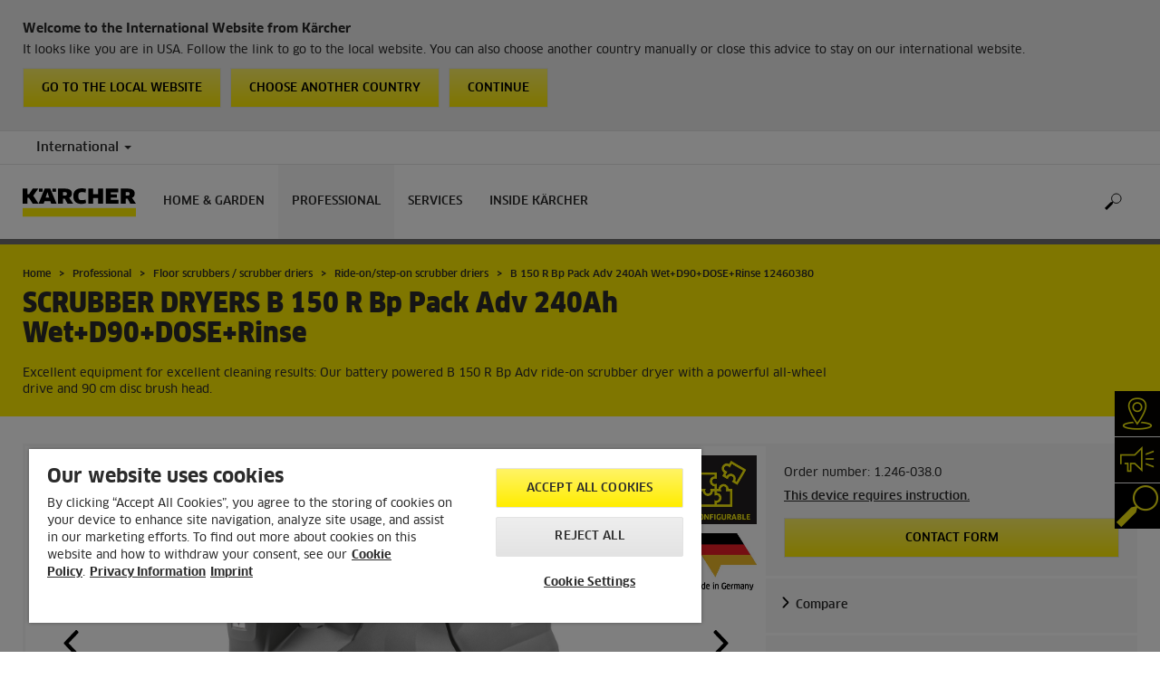

--- FILE ---
content_type: text/html; charset=UTF-8
request_url: https://www.kaercher.com/int/professional/floor-scrubbers-scrubber-driers/ride-on-step-on-scrubber-driers/b-150-r-bp-pack-adv-240ah-wet-d90-dose-rinse-12460380.html
body_size: 13898
content:
<!DOCTYPE html>
<html lang="en" prefix="og: https://ogp.me/ns#">
<head>
    <script type="text/javascript">
        window.isocode = 'en-INT';
        window.package = 'kaercher';
        window.cdn = 'https://s1.kaercher-media.com';
    </script>
    <meta charset="utf-8">
    <meta name="X-UA-Compatible" content="IE=edge">
    <meta name="viewport" content="width=device-width, initial-scale=1, maximum-scale=2.0">
    <meta name="theme-color" content="#ffffff">
    <link rel="icon" href="/favicon.ico">
            <link rel="preload" href="https://s1.kaercher-media.com/versions/_all/fonts/glyphicons-halflings-regular.woff2"
              as="font" type="font/woff2" crossorigin>
        <link rel="preload" href="https://s1.kaercher-media.com/versions/_all/fonts/ClanWebPro-News.woff" as="font"
              type="font/woff" crossorigin>
        <link rel="preload" href="https://s1.kaercher-media.com/versions/_all/fonts/ClanWebPro-Medium.woff" as="font"
              type="font/woff" crossorigin>
        <link rel="preload" href="https://s1.kaercher-media.com/versions/_all/fonts/ClanWebPro-Bold.woff" as="font"
              type="font/woff" crossorigin>
        <link rel="preload" href="https://s1.kaercher-media.com/versions/_all/fonts/ClanWebPro-NarrBlack.woff" as="font"
              type="font/woff" crossorigin>
    <link rel="stylesheet" type="text/css" href="https://s1.kaercher-media.com/versions/2025.6.0/static/vendor/bootstrap/css/bootstrap.min.css">
    <link rel="stylesheet" type="text/css" href="https://s1.kaercher-media.com/versions/2025.6.0/static/css/bundle_kaercher.css" media="screen">
    <script type="text/javascript">
        (function () {
            if (!Object.values || !Array.prototype.filter || !Array.prototype.find || !Array.prototype.findIndex || !Array.prototype.every || !Date.now || !Event.prototype.preventDefault || !Event.prototype.stopPropagation || !Element.prototype.addEventListener || !Object.keys || !Number.isNaN || !String.prototype.repeat || !('classList' in Element.prototype) || !window.atob || !window.btoa) {
                var tag = document.createElement('script');
                tag.src = (window.cdn ? window.cdn : '') + '/versions/2025.6.0/static/js/libs/kjs_polyfills.min.js';
                (document.head || document.getElementsByTagName('head')[0]).appendChild(tag);
            }
        })();
    </script>
    <script src="https://s1.kaercher-media.com/versions/2025.6.0/static/js/bundle.js" type="text/javascript"></script>
    <script type="text/javascript">
        kjsUtil('cms/setup').run((window.cdn ? window.cdn : '') + '/versions/2025.6.0/static/');
    </script>
        <link rel="apple-touch-icon" href="/apple-touch-icon.png">
    <link rel="apple-touch-icon" sizes="57x57" href="/apple-touch-icon-57x57.png">
    <link rel="apple-touch-icon" sizes="72x72" href="/apple-touch-icon-72x72.png">
    <link rel="apple-touch-icon" sizes="76x76" href="/apple-touch-icon-76x76.png">
    <link rel="apple-touch-icon" sizes="114x114" href="/apple-touch-icon-114x114.png">
    <link rel="apple-touch-icon" sizes="120x120" href="/apple-touch-icon-120x120.png">
    <link rel="apple-touch-icon" sizes="144x144" href="/apple-touch-icon-144x144.png">
    <link rel="apple-touch-icon" sizes="152x152" href="/apple-touch-icon-152x152.png">
            <meta property="og:title" content="Kärcher Scrubber dryers B 150 R Bp Pack Adv 240Ah Wet+D90+DOSE+Rinse" />
                <meta property="og:description" content="Excellent equipment for excellent cleaning results: Our battery powered B 150 R Bp Adv ride-on scrubber dryer with a powerful all-wheel drive and 90 cm disc brush head." />
                <meta property="og:url" content="https://www.kaercher.com/int/professional/floor-scrubbers-scrubber-driers/ride-on-step-on-scrubber-driers/b-150-r-bp-pack-adv-240ah-wet-d90-dose-rinse-12460380.html" />
                <meta property="og:image" content="https://s1.kaercher-media.com/mam/12460380/mainproduct/186088/d0.jpg" />
                <meta name="facebook-domain-verification" content="n9znhpbv3b8ic84sqgveha8lvaelfh" />
                <meta name="ahrefs-site-verification" content="f88b2915b706fda0da2c35ebd566f4204211321394bd03ba09c203674f3a91e5" />
                <meta name="p:domain_verify" content="c50a4127d7a1d67137164d2b33f4f676" />
                <title>B 150 R Bp Pack Adv 240Ah Wet+D90+DOSE+Rinse | Kärcher International</title>
                <link rel="canonical" href="https://www.kaercher.com/int/professional/floor-scrubbers-scrubber-driers/ride-on-step-on-scrubber-driers/b-150-r-bp-pack-adv-240ah-wet-d90-dose-rinse-12460380.html" />
                <meta name="language" content="en" />
                <meta name="copyright" content="Alfred Kärcher GmbH & Co. KG" />
                <meta name="description" content="Excellent equipment for excellent cleaning results: Our battery powered B 150 R Bp Adv ride-on scrubber dryer with a powerful all-wheel drive and 90 cm disc brush head." />
                <meta name="robots" content="index,follow" />
    <script type="text/javascript">kjsConf('libs.cms.bazaarvoice.scriptUrl', 'https://apps.bazaarvoice.com/deployments/kaercher/internationalwebsite/production/en_EU/bv.js');</script><script type="text/javascript" src="//assets.adobedtm.com/a13643f4feff/ea19455449cb/launch-3aba6c873b83.min.js"></script><script type="text/javascript">
    kjsConf('lib.analytics.pageType', 'Product');
    kjsConf('lib.analytics.currency', '');
    kjsUtil('cms/analytics').track('pageDisplayed', {"page":{"id":"677715","name":"INT:79||677715:B 150 R Bp Pack Adv 240Ah Wet+D90+DOSE+Rinse 12460380","alias":"pro10525780","type":"Product"},"breadcrumbs":"International (Live)||Professional||Floor scrubbers \/ scrubber driers||Ride-on\/step-on scrubber driers||B 150 R Bp Pack Adv 240Ah Wet+D90+DOSE+Rinse 12460380","channel":"Professional","issueDate":"1970-01-01T00:00:00+00:00","lastUpdateDate":"2026-01-16T08:24:37+00:00","language":"en-INT"});
</script></head>
<body>
    <div id="skip-links">
        <a tabindex="0" href="#main">
            Skip to content
        </a>
        <a tabindex="0" href="#main-nav">
            Skip to navigation
        </a>
    </div>
    <div data-kjs-app="countries/detection" class="fg-countries-detection">
    <script type="text/x-handlebars" data-kjs-template="main">
            <div class="container">
                <div class="row">
                    <div class="col-xs-12">
                        <h4>
                            Welcome to the International Website from K&auml;rcher
                        </h4>
                        {{#if export}}
                            It looks like you are in {{name}}. Follow the link to go to the dealer search. You can also
                    choose another country manually or close this advice to stay on our international website.
                        {{else}}
                            It looks like you are in {{name}}. Follow the link to go to the local website. You can also
                    choose another country manually or close this advice to stay on our international website.
                        {{/if}}
                        <div class="clearfix">
                            <a href="{{url}}" class="pull-left btn btn-yellow">
                                {{#if export}}
                                    Go to the dealer search
                                {{else}}
                                    Go to the local website
                                {{/if}}
                            </a>
                            <button class="pull-left btn btn-yellow hidden-xs hidden-sm" data-kjs-click="openCountrySwitcher">
                                Choose another country
                            </button>
                            <button class="pull-left btn btn-yellow" data-kjs-click="close">
                                Continue
                            </button>
                        </div>
                    </div>
                </div>
            </div>
    </script>
    <div data-kjs-view="main"></div>
</div>
<script type="application/ld+json">
    {"@context":"http:\/\/schema.org","@type":"WebSite","name":"K\u00e4rcher","url":"https:\/\/www.kaercher.com\/int\/","potentialAction":{"@type":"SearchAction","target":"https:\/\/www.kaercher.com\/int\/search-result.html?query={search_term_string}","query-input":"required name=search_term_string"}}
</script>
<script type="text/javascript">
    kjsUtil('translation').set({"search":{"showAll":"Show all search results","productSuggestions":"Product suggestions","categoriesHG":"Categories (Home &amp; Garden)","categoriesPro":"Categories (Professional)","searchSuggestions":"Search suggestions","informationAndKnowledge":"Information &amp; knowledge","noResult":{"headline":"We did not find a suitable result for the search term {{:query}}.","hint":"<p>Please check your input for spelling mistakes or try a different search term.<\/p>"}},"product":{"addedValue":"+ free product"}});
</script>
<header class="fg-navigation" >
    <div class="visible-print container">
        <img
            src="https://s1.kaercher-media.com/versions/2025.6.0/static/img/kaercher_logo.svg"
            alt="Kärcher Logo">
    </div>
    <div class="navbar visible-sm visible-xs" id="nav-mobile" data-kjs-app="navigation/mobile">
        <input type="hidden" data-kjs-setting="rootline" value="[388581]">
        <input type="hidden" data-kjs-setting="isBrand" data-kjs-datatype="bool" value="0">
        <script type="application/json" data-kjs-setting="languageSwitcher">
        </script>
        <div class="fc-menu row fc-pro">
    <div class="col-xs-4 col-md-7">
        <div class="fc-logo">
            <a href="/int/"><img class="img-responsive"
              src="https://s1.kaercher-media.com/versions/2025.6.0/static/img/kaercher_logo.svg"
              alt="Kärcher Logo">
            </a>
        </div>
    </div>
    <div class="fc-mobilenav-controls col-xs-offset-1 col-xs-7 col-md-5">
        <div class="col-xs-2 pull-right ml-1">
            <div class="fc-mobilenav-toggle">
                <a href="javascript:void(0);" data-kjs-click="toggleBeforeRendered" class="action--open hc-nav-trigger">
                    <span class="icon-bar icon-bar-top"></span>
                    <span class="icon-bar icon-bar-middle"></span>
                    <span class="icon-bar icon-bar-bottom"></span>
                </a>
            </div>
        </div>
                                            <div class="col-xs-2 pull-right">
                <div class="fc-search">
    <a href="javascript:void(0);" class="pull-right" data-kjs-click="toggleSearch">
    </a>
    <form method="get" class="fc-form-search" action="/int/search-result.html">
        <div class="form-group fg-search-input" data-kjs-app="search/input">
            <input type="hidden" data-kjs-setting="parentNamespace" data-kjs-value="navigation/mobile">
            <span class="fc-close" data-kjs-click="navigation/mobile|toggleSearch"></span>
            <input type="text" class="form-control"
                   data-kjs-field="query"
                   aria-label="Enter search term"
                   placeholder="Search"
                   data-kjs-focus="focus"
                   data-kjs-change="changed"
                   autocomplete="off"
                   name="query" />
            <input type="submit" class="fc-submit" value="" aria-label="Execute search"/>
        </div>
    </form>
</div>            </div>
            </div>
</div>
<div class="hidden">
    <div id="mobile-main-menu" class="menu" data-kjs-view="mobile"></div>
</div>
            </div>
    <nav role="navigation" class="navbar visible-md visible-lg" id="nav-desktop" data-kjs-app="navigation/desktop">
        <input type="hidden" data-kjs-setting="rootline" value="[388581]">
        <div id="top-bar">
    <div class="container dropdown">
        <section id="language" class="navbar-left">
            <ul>
<li class="pull-left fc-country-switcher" data-kjs-app="countries/switcher">
    <input type="hidden" data-kjs-setting="parentNamespace" data-kjs-value="navigation/desktop">
    <a data-kjs-click="showList" href="javascript:void(0);"
       aria-haspopup="true" aria-expanded="false"
       aria-label="Country selection. Your current country: International"
       class="dropdown-toggle dropdown-toggle-mobile">
        International
        <span class="caret"></span>
    </a>
    <div class="dropdown-menu" data-kjs-view="list"></div>
</li>                
            </ul>
        </section>
    </div>
</div>        <div id="main-nav" class="fc-pro">
    <div class="container dropdown">
        <div class="fc-table-wrap">
            <ul>
                <li class="fc-logo"><a href="/int/"
                                       aria-label="Back to the home page"><img
                                src="https://s1.kaercher-media.com/versions/2025.6.0/static/img/kaercher_logo.svg"
                                alt="Kärcher Logo"></a></li>
                <li class="fc-navigation-items" data-kjs-view="desktop">
                    <ul>
                                                    <li>
                                                                    <a href="/int/home-garden.html"
                                       data-kjs-click="toggleBeforeRendered(i:128046)"
                                       aria-haspopup="true" aria-expanded="false"
                                       aria-controls="main-nav_item1" class="fc-main-nav-item ">Home &amp; Garden</a>
                                    <div class="dropdown-menu" style="display:none;">
                                        <div class="dropdown-content" id="main-nav_item1">
                                                                                                                                                                                                                    <a href="/int/home-garden/know-how.html" >
        Kärcher Know How
            </a>
                                                                                                                                                                                                                            When Hygiene Matters Most
                                                                                                                                                                                                                    <ul>
    <li>
        <a href="/int/support.html" >Kärcher Services</a>
    </li>
    <li>
        <ul>
                            <li>
                    <a href="/int/support/dealer-search.html" >Dealer Search</a>
                </li>
                            <li>
                    <a href="/int/support/service/faqs.html" ><span class="fix-spelling">FAQs</span></a>
                </li>
                            <li>
                    <a href="/int/support/service/downloads/safety-data-sheets.html" >Safety data sheets</a>
                </li>
                    </ul>
    </li>
</ul>                                                                                                                                                                                                                            <a href="/int/home-garden-app.html" >
        Home &amp; Garden App
            </a>
                                                                                                                                                                                                                                                <ul>
                                                                                                            <li>
                                                            <a href="/int/home-garden/pressure-washers.html" >Pressure washers</a>
                                                        </li>
                                                                                                            <li>
                                                            <a href="/int/home-garden/wet-and-dry-vacuum-cleaners.html" >Wet and dry vacuum cleaners</a>
                                                        </li>
                                                                                                            <li>
                                                            <a href="/int/home-garden/patio-cleaner.html" >Patio Cleaner</a>
                                                        </li>
                                                                                                            <li>
                                                            <a href="/int/home-garden/mobile-cleaning.html" >Mobile cleaning</a>
                                                        </li>
                                                                                                            <li>
                                                            <a href="/int/home-garden/pressure-washers-with-combustion-engine.html" >Pressure washers with combustion engine</a>
                                                        </li>
                                                                                                            <li>
                                                            <a href="/int/home-garden/pumps.html" >Pumps</a>
                                                        </li>
                                                                                                            <li>
                                                            <a href="/int/home-garden/watering-systems.html" >Watering systems</a>
                                                        </li>
                                                                                                            <li>
                                                            <a href="/int/home-garden/push-sweepers.html" >Push Sweepers</a>
                                                        </li>
                                                                                                            <li>
                                                            <a href="/int/home-garden/vacuum-cleaners.html" >Vacuum cleaners</a>
                                                        </li>
                                                                                                            <li>
                                                            <a href="/int/home-garden/ash-and-dry-vacuum-cleaners.html" >Ash and dry vacuum cleaners</a>
                                                        </li>
                                                                                                            <li>
                                                            <a href="/int/home-garden/spray-extraction-cleaners.html" >Spray extraction cleaners</a>
                                                        </li>
                                                                                                            <li>
                                                            <a href="/int/home-garden/robot-vacuums-and-mops.html" >Robot vacuums and mops</a>
                                                        </li>
                                                                                                            <li>
                                                            <a href="/int/home-garden/window-cleaning-robot.html" >Window cleaning robot</a>
                                                        </li>
                                                                                                            <li>
                                                            <a href="/int/home-garden/cordless-electric-brooms.html" >Cordless electric brooms</a>
                                                        </li>
                                                                                                            <li>
                                                            <a href="/int/home-garden/steam-cleaners.html" >Steam cleaners</a>
                                                        </li>
                                                                                                            <li>
                                                            <a href="/int/home-garden/steam-vacuum-cleaner.html" >Steam vacuum cleaner</a>
                                                        </li>
                                                                                                            <li>
                                                            <a href="/int/home-garden/cordless-window-vacs.html" >Cordless window vacs</a>
                                                        </li>
                                                                                                            <li>
                                                            <a href="/int/home-garden/floor-cleaner.html" >Floor Cleaner</a>
                                                        </li>
                                                                                                            <li>
                                                            <a href="/int/home-garden/vacuum-mop.html" >Vacuum mop</a>
                                                        </li>
                                                                                                            <li>
                                                            <a href="/int/home-garden/electric-wiping-mop.html" >Electric wiping mop</a>
                                                        </li>
                                                                                                            <li>
                                                            <a href="/int/home-garden/garden-tools.html" >Garden Tools</a>
                                                        </li>
                                                                                                            <li>
                                                            <a href="/int/home-garden/robotic-lawn-mowers.html" >Robotic lawn mowers</a>
                                                        </li>
                                                                                                            <li>
                                                            <a href="/int/home-garden/electric-ice-scraper.html" >Electric Ice Scraper</a>
                                                        </li>
                                                                                                            <li>
                                                            <a href="/int/home-garden/air-treatment.html" >Air treatment</a>
                                                        </li>
                                                                                                            <li>
                                                            <a href="/int/home-garden/water-filters.html" >Water filters</a>
                                                        </li>
                                                                                                            <li>
                                                            <a href="/int/accessory.html" >Accessories</a>
                                                        </li>
                                                                                                            <li>
                                                            <a href="/int/home-garden/cleaning-and-care-agents.html" >Detergents</a>
                                                        </li>
                                                                                                            <li>
                                                            <a href="/int/battery-power-hg.html" >Battery Power</a>
                                                        </li>
                                                                                                    </ul>
                                                                                                                                                                            </div>
                                    </div>
                                                            </li>
                                                    <li>
                                                                    <a href="/int/professional.html"
                                       data-kjs-click="toggleBeforeRendered(i:128047)"
                                       aria-haspopup="true" aria-expanded="false"
                                       aria-controls="main-nav_item2" class="fc-main-nav-item fc-active">Professional</a>
                                    <div class="dropdown-menu" style="display:none;">
                                        <div class="dropdown-content" id="main-nav_item2">
                                                                                                                                                                                                                    <a href="/int/professional/know-how.html" >
        Kärcher Know How
            </a>
                                                                                                                                                                                                                                <a href="/int/inside-kaercher/know-how-for-professionals/work-more-economically-with-battery-powered-vacuum-cleaners.html" >
        Work more economically with battery-powered vacuum cleaners
            </a>
                                                                                                                                                                                                                                <a href="/int/disinfectant-and-hygiene-solutions.html" >
        Disinfectant and hygiene solutions
            </a>
                                                                                                                                                                                                                                <a href="/int/product-finder-overview.html" >
        Product Finder
            </a>
                                                                                                                                                                                                                                                <ul>
                                                                                                            <li>
                                                            <a href="/int/professional/high-pressure-cleaners.html" >High-pressure cleaners</a>
                                                        </li>
                                                                                                            <li>
                                                            <a href="/int/professional/outdoor-power-equipment.html" >Outdoor Power Equipment</a>
                                                        </li>
                                                                                                            <li>
                                                            <a href="/int/professional/vacuums.html" >Vacuums</a>
                                                        </li>
                                                                                                            <li>
                                                            <a href="/int/professional/wet-and-dry-vacuum-cleaners.html" >Wet and dry vacuum cleaners</a>
                                                        </li>
                                                                                                            <li>
                                                            <a href="/int/professional/window-and-surface-vacuum-cleaner.html" >Window and surface vacuum cleaner</a>
                                                        </li>
                                                                                                            <li>
                                                            <a href="/int/professional/cleaning-robots.html" >Cleaning robots</a>
                                                        </li>
                                                                                                            <li>
                                                            <a href="/int/professional/floor-scrubbers-scrubber-driers.html" >Floor scrubbers / scrubber driers</a>
                                                        </li>
                                                                                                            <li>
                                                            <a href="/int/professional/carpet-cleaner.html" >Carpet cleaner</a>
                                                        </li>
                                                                                                            <li>
                                                            <a href="/int/professional/manual-cleaning-equipment.html" >Manual Cleaning Equipment</a>
                                                        </li>
                                                                                                            <li>
                                                            <a href="/int/professional/sweepers-and-vacuum-sweepers.html" >Sweepers and vacuum sweepers</a>
                                                        </li>
                                                                                                            <li>
                                                            <a href="/int/professional/industrial-vacuum-cleaners.html" >Industrial vacuum cleaners</a>
                                                        </li>
                                                                                                            <li>
                                                            <a href="/int/professional/municipal-equipment.html" >Municipal Equipment</a>
                                                        </li>
                                                                                                            <li>
                                                            <a href="/int/professional/vehicle-wash-systems.html" >Vehicle Wash Systems</a>
                                                        </li>
                                                                                                            <li>
                                                            <a href="/int/professional/water-reclamation.html" >Water reclamation</a>
                                                        </li>
                                                                                                            <li>
                                                            <a href="/int/professional/steam-cleaners-steam-vacuum-cleaners.html" >Steam cleaners &amp; steam vacuum cleaners</a>
                                                        </li>
                                                                                                            <li>
                                                            <a href="/int/professional/dry-ice-cleaning.html" >Dry ice cleaning</a>
                                                        </li>
                                                                                                            <li>
                                                            <a href="/int/professional/drinking-water-treatment.html" >Drinking water treatment</a>
                                                        </li>
                                                                                                            <li>
                                                            <a href="/int/professional/water-dispenser.html" >Water dispenser</a>
                                                        </li>
                                                                                                            <li>
                                                            <a href="/int/professional/work-protection.html" >Work protection</a>
                                                        </li>
                                                                                                            <li>
                                                            <a href="/int/professional/generators-and-waste-water-pump.html" >Generators and waste water pump</a>
                                                        </li>
                                                                                                            <li>
                                                            <a href="/int/professional/air-purifier.html" >Air Purifier</a>
                                                        </li>
                                                                                                            <li>
                                                            <a href="/int/professional/connected-cleaning.html" >Connected Cleaning</a>
                                                        </li>
                                                                                                            <li>
                                                            <a href="/int/accessory.html" >Accessories</a>
                                                        </li>
                                                                                                            <li>
                                                            <a href="/int/professional/cleaning-and-care-products.html" >Cleaning agents</a>
                                                        </li>
                                                                                                            <li>
                                                            <a href="/int/battery-power.html" >Battery Power+</a>
                                                        </li>
                                                                                                            <li>
                                                            <a href="/int/product-finder-overview.html" >Product Finder</a>
                                                        </li>
                                                                                                    </ul>
                                                                                                                                                                            </div>
                                    </div>
                                                            </li>
                                                    <li>
                                                                    <a href="/int/support.html"
                                       data-kjs-click="toggleBeforeRendered(i:128048)"
                                       aria-haspopup="true" aria-expanded="false"
                                       aria-controls="main-nav_item3" class="fc-main-nav-item ">Services</a>
                                    <div class="dropdown-menu" style="display:none;">
                                        <div class="dropdown-content" id="main-nav_item3">
                                                                                                                                                                                                        <ul>
    <li>
        <a href="/int/support/dealer-search.html" >Dealer and Service Search</a>
    </li>
    <li>
        <ul>
                    </ul>
    </li>
</ul>                                                                                                                                                                                                                <ul>
    <li>
        <a href="/int/welcome.html" >Register your product</a>
    </li>
    <li>
        <ul>
                    </ul>
    </li>
</ul>                                                                                                                                                                                                                <ul>
    <li>
        <a href="/int/support/service.html" >Service</a>
    </li>
    <li>
        <ul>
                            <li>
                    <a href="/int/support/service/spare-parts.html" >Spare parts</a>
                </li>
                            <li>
                    <a href="/int/support/service/rental-equipment-and-machinery-hire.html" >Rental</a>
                </li>
                            <li>
                    <a href="/int/kaercher-financial-solutions.html" >Kärcher Financial Solutions</a>
                </li>
                            <li>
                    <a href="/int/support/service/faqs.html" ><span class="fix-spelling">FAQs</span></a>
                </li>
                            <li>
                    <a href="/int/support/service/downloads.html" >Download</a>
                </li>
                            <li>
                    <a href="/int/support/service/downloads/operating-manuals.html" >Operating manuals</a>
                </li>
                            <li>
                    <a href="/int/support/service/downloads/safety-data-sheets.html" >Safety data sheets</a>
                </li>
                            <li>
                    <a href="/int/support/service/downloads/data-sheets-for-content-materials.html" >Data sheets for content materials</a>
                </li>
                            <li>
                    <a href="/int/support/service/contact.html" >Contact</a>
                </li>
                    </ul>
    </li>
</ul>                                                                                                                                                                                                                                                                                                                            </div>
                                    </div>
                                                            </li>
                                                    <li>
                                                                    <a href="/int/inside-kaercher.html"
                                       data-kjs-click="toggleBeforeRendered(i:128049)"
                                       aria-haspopup="true" aria-expanded="false"
                                       aria-controls="main-nav_item4" class="fc-main-nav-item ">Inside Kärcher</a>
                                    <div class="dropdown-menu" style="display:none;">
                                        <div class="dropdown-content" id="main-nav_item4">
                                                                                                                                                                                                        <ul>
    <li>
        <a href="/int/inside-kaercher/company.html" >Company</a>
    </li>
    <li>
        <ul>
                            <li>
                    <a href="/int/inside-kaercher/company/go-further-the-products-that-go-a-step-further.html" >Go!Further: The products that go a step further</a>
                </li>
                            <li>
                    <a href="/int/inside-kaercher/company/about-kaercher.html" >About Kärcher</a>
                </li>
                            <li>
                    <a href="/int/inside-kaercher/company/factory-tours.html" >Factory Tours</a>
                </li>
                            <li>
                    <a href="/int/inside-kaercher/company/supplier-area.html" >Supplier Area</a>
                </li>
                            <li>
                    <a href="/int/inside-kaercher/company/innovation.html" >Innovation</a>
                </li>
                            <li>
                    <a href="/int/inside-kaercher/company/sponsoring.html" >Sponsoring</a>
                </li>
                            <li>
                    <a href="/int/inside-kaercher/company/media-information.html" >Media information</a>
                </li>
                            <li>
                    <a href="/int/inside-kaercher/company/media-information/company.html" >Company</a>
                </li>
                            <li>
                    <a href="/int/inside-kaercher/company/media-information/home-garden.html" >Home &amp; Garden</a>
                </li>
                            <li>
                    <a href="/int/inside-kaercher/company/media-information/professional.html" >Professional</a>
                </li>
                            <li>
                    <a href="/int/inside-kaercher/company/media-information/press-contacts.html" >Press contact</a>
                </li>
                            <li>
                    <a href="/int/inside-kaercher/virtual-brand-space.html" >Virtual Brand Space</a>
                </li>
                            <li>
                    <a href="/int/inside-kaercher/company/compliance-and-integrity.html" >Compliance &amp; Integrity</a>
                </li>
                    </ul>
    </li>
</ul>                                                                                                                                                                                                                <ul>
    <li>
        <a href="/int/inside-kaercher/careers.html" >Careers</a>
    </li>
    <li>
        <ul>
                            <li>
                    <a href="https://careers.kaercher.com/?locale=en_US" target="_blank">WOW Jobs</a>
                </li>
                            <li>
                    <a href="/int/inside-kaercher/careers/culture-and-insights.html" >Culture and insights</a>
                </li>
                            <li>
                    <a href="/int/inside-kaercher/careers/why-kaercher.html" >Why Kärcher?</a>
                </li>
                    </ul>
    </li>
</ul>                                                                                                                                                                                                                <ul>
    <li>
        <a href="/int/inside-kaercher/sustainability.html" >Sustainability</a>
    </li>
    <li>
        <ul>
                            <li>
                    <a href="/int/inside-kaercher/sustainability.html" >Sustainability at Kärcher</a>
                </li>
                            <li>
                    <a href="/int/inside-kaercher/sustainability/sustainability-goals-2030.html" >Goals 2030</a>
                </li>
                            <li>
                    <a href="/int/inside-kaercher/sustainability/sustainability-in-numbers.html" >Facts and Figures</a>
                </li>
                            <li>
                    <a href="/int/inside-kaercher/sustainability/sustainable-from-the-outset.html" >History</a>
                </li>
                            <li>
                    <a href="/int/inside-kaercher/sustainability/culture-nature-and-society.html" >Culture, Nature &amp; Society</a>
                </li>
                            <li>
                    <a href="/int/inside-kaercher/company/sponsoring/cultural-sponsorship.html" >Cultural Sponsorship</a>
                </li>
                            <li>
                    <a href="/int/inside-kaercher/sustainability/supply-chain-and-products.html" >Supply Chain and Products</a>
                </li>
                            <li>
                    <a href="/int/inside-kaercher/sustainability/employees.html" >Employees</a>
                </li>
                    </ul>
    </li>
</ul>                                                                                                                                                                                                                <ul>
    <li>
        <a href="/int/inside-kaercher/kaercher-newsroom.html" >Kärcher Newsroom</a>
    </li>
    <li>
        <ul>
                    </ul>
    </li>
</ul>                                                                                                                                                                                                                                                                                                                            </div>
                                    </div>
                                                            </li>
                                            </ul>
                </li>
<li class="fc-nav-icon fc-user-dropdown fc-search-container fc-nav-icons-1 " role="search">
    <a href="javascript:void(0);" class="fc-icon-nav pl-0" data-kjs-click="toggleSearch"
       style="position: relative; display: inherit;" aria-haspopup="true" aria-expanded="false"  title="Search">
        <span class="fc-icon fc-icon-search"></span>
    </a>
    <form class="fc-form-search" method="get" action="/int/search-result.html">
        <div class="form-group fg-search-input" data-kjs-app="search/input">
            <input type="hidden" data-kjs-setting="parentNamespace" data-kjs-value="navigation/desktop">
                            <input type="hidden" data-kjs-setting="productcategoryInTitle" data-kjs-value="1" data-kjs-datatype="bool">
                        <input type="text" class="form-control"
                   data-kjs-field="query"
                   aria-label="Enter search term"
                   placeholder="Search"
                   data-kjs-change="changed"
                   autocomplete="off"
                   name="query" />
            <input type="submit" class="fc-submit" value="" aria-label="Execute search"/>
        </div>
    </form>
</li>                
                            </ul>
        </div>
    </div>
</div>    </nav>
</header><div id="main" role="main">
    <main>
<div class="fg-infopopup" data-kjs-app="infopopup">
    <input type="hidden" data-kjs-setting="pageId" value="677715"
           data-kjs-datatype="int">
    <div data-kjs-view="main"></div>
</div><script type="text/javascript">
    kjsUtil('cms/analytics').track('productDetailPageDisplayed', {"product":{"partnumber":"12460380","name":"B 150 R Bp Pack Adv 240Ah Wet+D90+DOSE+Rinse","ean":"4054278768120","upc":"","type":"Scrubber dryers","price":null,"oldPrice":null},"analytics":{"primaryCategory":"Scrubber dryers","subCategory1":"Products","subCategory2":"Professional","subCategory3":"Floor scrubbers \/ scrubber driers","subCategory4":"Ride-on\/step-on scrubber driers","subCategory5":null,"subCategory6":null,"subCategory7":null,"subCategory8":null,"productType":"Pro"}});
</script><script type="application/ld+json" id="structureddata_product_12460380">
   {"@context":"http://schema.org","@type":"Product","@id":"https://www.kaercher.com/int/professional/floor-scrubbers-scrubber-driers/ride-on-step-on-scrubber-driers/b-150-r-bp-pack-adv-240ah-wet-d90-dose-rinse-12460380.html","name":"B 150 R Bp Pack Adv 240Ah Wet+D90+DOSE+Rinse","brand":{"@type":"Brand","name":"Kärcher"},"description":"Excellent equipment for excellent cleaning results: Our battery powered B 150 R Bp Adv ride-on scrubber dryer with a powerful all-wheel drive and 90 cm disc brush head.","sku":"1.246-038.0","mpn":"1.246-038.0","url":"https://www.kaercher.com/int/professional/floor-scrubbers-scrubber-driers/ride-on-step-on-scrubber-driers/b-150-r-bp-pack-adv-240ah-wet-d90-dose-rinse-12460380.html","image":["https://s1.kaercher-media.com/mam/12460380/mainproduct/186088/d0.jpg"]}
</script><script type="text/javascript">
    kjsUtil('translation').set({"product":{"addToCompare":"Compare","pastProduct":"Not part of our current product range)"},"dynamicproducts":{"kaercher":"K\u00e4rcher","asterisksSymbol":null,"asterisksSymbolRetailPrice":null,"addToCompare":"Compare","addToCart":"Add to basket","seeDetails":"View details","showMore":"More Products","pleaseSelect":"Please select...","addedValue":"+ free product","pastProduct":"Not part of our current product range)","empty":"No matches for your search could be found.","lowestPrice":{"info":"Lowest price in the last 30 days","recommendedRetailPrice":"recommended retail price: {{:productPrice}}"},"sort":{"compareProduct":"Compare products","compareProductLink":"\/int\/product-comparison.html","sortBy":"Sort by","name":{"asc":"Sort by name ascending","desc":"Sort by name descending"},"price":{"asc":"Sort by price ascending","desc":"Sort by price descending"}},"offer":{"product":"Product","products":"Products","offer":"Offer","priceFor":"for","priceFrom":"of","priceTo":"to","offers":"offers"},"filter":{"filter":"Filter","resetFilters":"Reset filter","category":"Category","price":"Price","online":"Available online","close":"Close","confirm":"Confirm"},"accessibility":{"oldPrice":"Old product price","currentPrice":"Current product price","saving":"Saving","filterByProductgroup":"Filter by productgroup"}},"wishlist":{"addToWishlist":"Add to wishlist","removeFromWishlist":"Remove from wishlist"}});
</script>
<div class="fg-products-details-page" data-kjs-app="products/details/page">
    <input type="hidden" data-kjs-setting="rating.enabled" value="0"
           data-kjs-datatype="bool">
    <input type="hidden" data-kjs-setting="rating.disableCreatingReviews" value=""
           data-kjs-datatype="bool">
    <script type="application/json" data-kjs-setting="product">
        {"partnumber":"12460380","name":"B 150 R Bp Pack Adv 240Ah Wet+D90+DOSE+Rinse"}
    </script>
            <section id="ribbon">
    <div class="container">
        <div class="row">
            <div class="col-sm-12 col-lg-9">
    <div class="hidden-print" id="breadcrumbs">
           <ul vocab="http://schema.org/" typeof="BreadcrumbList">
                    <li property="itemListElement" typeof="ListItem">
                <a href="/int/" title="Home" property="item"
                   typeof="WebPage" aria-hidden="true">
                    <span property="name">Home</span>
                </a>
                <meta property="position" content="1">
            </li>
                    <li property="itemListElement" typeof="ListItem">
                <a href="/int/professional.html" title="Professional" property="item"
                   typeof="WebPage" aria-hidden="true">
                    <span property="name">Professional</span>
                </a>
                <meta property="position" content="2">
            </li>
                    <li property="itemListElement" typeof="ListItem">
                <a href="/int/professional/floor-scrubbers-scrubber-driers.html" title="Floor scrubbers / scrubber driers" property="item"
                   typeof="WebPage" aria-hidden="true">
                    <span property="name">Floor scrubbers / scrubber driers</span>
                </a>
                <meta property="position" content="3">
            </li>
                    <li property="itemListElement" typeof="ListItem">
                <a href="/int/professional/floor-scrubbers-scrubber-driers/ride-on-step-on-scrubber-driers.html" title="Ride-on/step-on scrubber driers" property="item"
                   typeof="WebPage" aria-hidden="true">
                    <span property="name">Ride-on/step-on scrubber driers</span>
                </a>
                <meta property="position" content="4">
            </li>
                    <li property="itemListElement" typeof="ListItem">
                <a href="/int/professional/floor-scrubbers-scrubber-driers/ride-on-step-on-scrubber-driers/b-150-r-bp-pack-adv-240ah-wet-d90-dose-rinse-12460380.html" title="B 150 R Bp Pack Adv 240Ah Wet+D90+DOSE+Rinse 12460380" property="item"
                   typeof="WebPage" aria-hidden="true">
                    <span property="name">B 150 R Bp Pack Adv 240Ah Wet+D90+DOSE+Rinse 12460380</span>
                </a>
                <meta property="position" content="5">
            </li>
            </ul>
    </div>
                <h1>
                    Scrubber dryers                                            <span class="fix-spelling">B 150 R Bp Pack Adv 240Ah Wet+D90+DOSE+Rinse</span>
                                    </h1>
                                    <p>Excellent equipment for excellent cleaning results: Our battery powered B 150 R Bp Adv ride-on scrubber dryer with a powerful all-wheel drive and 90 cm disc brush head.</p>
                            </div>
        </div>
    </div>
</section>    
    <div class="fg-products-details-stage" data-kjs-app="products/details/stage">
    <input type="hidden" data-kjs-setting="partnumber" value="12460380">
    <input type="hidden" data-kjs-setting="contentId" value="1345707" data-kjs-datatype="int">
    <input type="hidden" data-kjs-setting="receiver" value="products/details/page">
    <input type="hidden" data-kjs-setting="options.rating" value="0"
           data-kjs-datatype="bool">
    <div data-kjs-view="main">
        <section class="container">
                        <div class="fc-loading"
                 style="margin-bottom: 20px; height:500px; background:url(/static/img/ajax_kaercher_v2_500_orig.gif) no-repeat center center; background-size:50px 50px; border: 3px solid #F8F8F8;"></div>
        </section>
    </div>
</div>
    <div data-kjs-app="anchor" class="fg-anchor">
    <div data-kjs-view="main">
        <div class="fg-placeholder"></div>
    </div>
</div>
    <section class="container">
                                    <div class="row" id="description"
     data-anchor="Description">
    <div class="col-sm-12">
        <p property="description">Our B 150 R Bp Adv ride-on scrubber drier all-wheel drive enables the machine to tackle steep inclines without any difficulty and achieve an area performance of up to 9000 square metres per hour at a driving speed of up to 10 km/h. In addition, the 90 cm working width of the disc brush head, the excellent suction performance of the robust, die-cast aluminium squeegee and the DOSE cleaning agent dosing system that conserves resources enable users to achieve the best cleaning results. The colour-coded control elements, its large, colour display that can be operated in 30 languages and the patented KIK key system ensure user-friendly, simple and safe operation of this floor cleaning machine, which also comes with a daytime running light. The auto-fill function for quickly filling the fresh water tank and the system for automatic tank rinsing make handling significantly easier. For its own protection, the machine is also equipped with robust impact protection with large deflecting rollers. An interface to our optional Kärcher Fleet fleet management system allows users to monitor all of the key operating parameters from anywhere and in real time as they require.</p>
    </div>
</div>            
                            <div id="featurebenefits"
     data-anchor="Features and benefits">
    <h5 class="section-headline">Features and benefits</h5>
            <div class="row">
            <div class="col-sm-12">
                                    <div class="row fc-featurebenefits-row">
                        <div class="col-sm-5">
                            <h6>Robust squeegee made from die-cast aluminium</h6>
                        </div>
                        <div class="col-sm-7 col-no-padding">
                                                            <ul>
                                                                            <li>With tear-resistant, long-lasting Linatex® suction lips for excellent vacuuming results.</li>
                                                                            <li>Fast and simple replacement of the suction lips.</li>
                                                                            <li>Swerves upon wall contact, thus avoiding damage.</li>
                                                                    </ul>
                                                    </div>
                    </div>
                                    <div class="row fc-featurebenefits-row">
                        <div class="col-sm-5">
                            <h6>Brush head with disc engineering</h6>
                        </div>
                        <div class="col-sm-7 col-no-padding">
                                                            <ul>
                                                                            <li>Disc brushes and pad drive boards are easy to change.</li>
                                                                            <li>Disc brushes available in different levels of hardness: soft, medium and hard.</li>
                                                                            <li>Disc cleaning models, especially for use on smooth surfaces.</li>
                                                                    </ul>
                                                    </div>
                    </div>
                                    <div class="row fc-featurebenefits-row">
                        <div class="col-sm-5">
                            <h6>All-wheel drive</h6>
                        </div>
                        <div class="col-sm-7 col-no-padding">
                                                            <ul>
                                                                            <li>Can also be used in steep multi-storey car parks.</li>
                                                                            <li>Up to 18% climbing ability in cleaning operation.</li>
                                                                            <li>Good directional stability, even on smooth floors.</li>
                                                                    </ul>
                                                    </div>
                    </div>
                                    <div class="row fc-featurebenefits-row">
                        <div class="col-sm-5">
                            <h6>With a system for the &quot;DOSE&quot; cleaning agent dosing unit</h6>
                        </div>
                        <div class="col-sm-7 col-no-padding">
                                                            <ul>
                                                                            <li>Saves on cleaning agent.</li>
                                                                            <li>Precise and uniform dosing (can be set from 0 to 3%).</li>
                                                                            <li>Cleaning agent can be changed without emptying the fresh water tank.</li>
                                                                    </ul>
                                                    </div>
                    </div>
                                    <div class="row fc-featurebenefits-row">
                        <div class="col-sm-5">
                            <h6>Patented tank rinsing system</h6>
                        </div>
                        <div class="col-sm-7 col-no-padding">
                                                            <ul>
                                                                            <li>Easy cleaning of the waste water tank.</li>
                                                                            <li>Water savings of up to 70% in comparison with cleaning using a standard water hose.</li>
                                                                            <li>Improved hygiene.</li>
                                                                    </ul>
                                                    </div>
                    </div>
                                    <div class="row fc-featurebenefits-row">
                        <div class="col-sm-5">
                            <h6>Energy-saving <span class="fix-spelling">eco!efficiency</span> mode</h6>
                        </div>
                        <div class="col-sm-7 col-no-padding">
                                                            <ul>
                                                                            <li>Reduced power consumption.</li>
                                                                            <li>40% longer runtime per battery charge.</li>
                                                                            <li>Even quieter and thereby ideal for noise-sensitive areas (daytime cleaning, hospitals, hotels, etc.).</li>
                                                                    </ul>
                                                    </div>
                    </div>
                                    <div class="row fc-featurebenefits-row">
                        <div class="col-sm-5">
                            <h6>Large, colour display</h6>
                        </div>
                        <div class="col-sm-7 col-no-padding">
                                                            <ul>
                                                                            <li>Clearly arranged display of the current programme.</li>
                                                                            <li>Easier use and shorter learning curve.</li>
                                                                    </ul>
                                                    </div>
                    </div>
                            </div>
        </div>
    </div>            
                            <div class="row" id="specifications"
     data-anchor="Specifications">
    <div class="col-sm-12">
        <h5 class="section-headline">Specifications</h5>
        <div class="row">
            <div class="col-sm-6">
                <h3>Technical data</h3>
                <table class="table">
                                                                        <tr>
                                <td>Drive type
                                                                    </td>
                                <td>
                                                                            Battery
                                                                    </td>
                            </tr>
                                                                                                <tr>
                                <td>Working width, brushes
                                    (mm)                                </td>
                                <td>
                                                                            900
                                                                    </td>
                            </tr>
                                                                                                <tr>
                                <td>Working width, vacuuming
                                    (mm)                                </td>
                                <td>
                                                                            1180
                                                                    </td>
                            </tr>
                                                                                                <tr>
                                <td>Fresh/dirty water tank
                                    (l)                                </td>
                                <td>
                                                                            150 / 150
                                                                    </td>
                            </tr>
                                                                                                <tr>
                                <td>Theoretical area performance
                                    (m²/h)                                </td>
                                <td>
                                                                            9000
                                                                    </td>
                            </tr>
                                                                                                <tr>
                                <td>Practical area performance
                                    (m²/h)                                </td>
                                <td>
                                                                            6750
                                                                    </td>
                            </tr>
                                                                                                <tr>
                                <td>Battery type
                                                                    </td>
                                <td>
                                                                            Low-maintenance
                                                                    </td>
                            </tr>
                                                                                                <tr>
                                <td>Battery
                                    (V/Ah)                                </td>
                                <td>
                                                                            36 / 240
                                                                    </td>
                            </tr>
                                                                                                <tr>
                                <td>Battery run time
                                    (h)                                </td>
                                <td>
                                                                            max. 5
                                                                    </td>
                            </tr>
                                                                                                <tr>
                                <td>Battery charging time
                                    (h)                                </td>
                                <td>
                                                                            approx. 11
                                                                    </td>
                            </tr>
                                                                                                <tr>
                                <td>Power supply for battery charger
                                    (V/<span class="fix-spelling">Hz</span>)                                </td>
                                <td>
                                                                            220 - 240 / 50 - 60
                                                                    </td>
                            </tr>
                                                                                                <tr>
                                <td>Climbing ability
                                    (%)                                </td>
                                <td>
                                                                            15
                                                                    </td>
                            </tr>
                                                                                                <tr>
                                <td>Brush speed
                                    (rpm)                                </td>
                                <td>
                                                                            180
                                                                    </td>
                            </tr>
                                                                                                <tr>
                                <td>Brush contact pressure
                                    (kg)                                </td>
                                <td>
                                                                            94
                                                                    </td>
                            </tr>
                                                                                                <tr>
                                <td>Water consumption
                                    (l/min)                                </td>
                                <td>
                                                                            max. 7
                                                                    </td>
                            </tr>
                                                                                                <tr>
                                <td>Sound pressure level
                                    (dB(A))                                </td>
                                <td>
                                                                            67
                                                                    </td>
                            </tr>
                                                                                                <tr>
                                <td>Rated input power
                                    (W)                                </td>
                                <td>
                                                                            up to 2400
                                                                    </td>
                            </tr>
                                                                                                <tr>
                                <td>Permissible total weight
                                    (kg)                                </td>
                                <td>
                                                                            957
                                                                    </td>
                            </tr>
                                                                                                <tr>
                                <td>Dimensions (L × W × H)
                                    (mm)                                </td>
                                <td>
                                                                            1700 x 1070 x 1420
                                                                    </td>
                            </tr>
                                                            </table>
                            </div>
                            <div class="col-sm-6">
                                            <h3><p>Scope of supply</p></h3>
                        <ul>
                                                            <li>
                                    Disc brush: 2 Piece(s)                                </li>
                                                            <li>
                                    Built-in charger                                </li>
                                                            <li>
                                    Battery and charger included                                </li>
                                                            <li>
                                    Squeegee, curved                                </li>
                                                            <li>
                                    dosing canister for detergent with closed loop system                                </li>
                                                    </ul>
                                            <h3 class="mt-4">Equipment</h3>
                        <ul>
                                                            <li>
                                    Auto Fill                                </li>
                                                            <li>
                                    Patented tank rinsing system                                </li>
                                                            <li>
                                    Powerful traction drive                                </li>
                                                            <li>
                                    Automatic water stop                                </li>
                                                            <li>
                                    DOSE                                </li>
                                                            <li>
                                    standard daytime driving light                                </li>
                                                            <li>
                                    Type of suction lips: Linatex®                                </li>
                                                            <li>
                                    Robust front bumper                                </li>
                                                            <li>
                                    Kärcher colour and operating concept                                </li>
                                                            <li>
                                    Kärcher Intelligent Key System (KIK) with over 30 user languages and individual user rights                                </li>
                                                            <li>
                                    Home Base fastening possibilities for mop or similar                                </li>
                                                            <li>
                                    electrical and mechanical float switch                                </li>
                                                            <li>
                                    Easy Operation selector switch                                </li>
                                                    </ul>
                                    </div>
                    </div>
    </div>
</div>            
                            <div class="row">
    <div class="col-sm-2 col-xs-4 col-xs-mb-20 image-fit">
        <img data-src="https://s1.kaercher-media.com/images/pim/picto_made_in_germany_284x284px_RGB_oth_1_EN_CI15.jpg" width="50"
             alt="Scrubber dryers B 150 R Bp Pack Adv 240Ah Wet+D90+DOSE+Rinse"
             class="tooltip-trigger" data-original-title="Made in Germany"
        >
    </div>
    <div class="col-sm-2 col-xs-4 col-xs-mb-20 image-fit">
        <img data-src="https://s1.kaercher-media.com/images/pim/picto_fleet_status_oth_01_CI15284x284.jpg" width="50"
             alt="Scrubber dryers B 150 R Bp Pack Adv 240Ah Wet+D90+DOSE+Rinse"
             class="tooltip-trigger" data-original-title=""
        >
    </div>
    <div class="col-sm-2 col-xs-4 col-xs-mb-20 image-fit">
        <img data-src="https://s1.kaercher-media.com/images/pim/picto_all_wheel_drive_oth_01_EN_284x284px.jpg" width="50"
             alt="Scrubber dryers B 150 R Bp Pack Adv 240Ah Wet+D90+DOSE+Rinse"
             class="tooltip-trigger" data-original-title=""
        >
    </div>
    <div class="col-sm-2 col-xs-4 col-xs-mb-20 image-fit">
        <img data-src="https://s1.kaercher-media.com/images/pim/picto_automatic_dosing_CMYK_oth_01_EN_CI20.jpg" width="50"
             alt="Scrubber dryers B 150 R Bp Pack Adv 240Ah Wet+D90+DOSE+Rinse"
             class="tooltip-trigger" data-original-title=""
        >
    </div>
    <div class="col-sm-2 col-xs-4 col-xs-mb-20 image-fit">
        <img data-src="https://s1.kaercher-media.com/images/pim/picto_extra_climbing_power_oth_01_EN_284x284px.jpg" width="50"
             alt="Scrubber dryers B 150 R Bp Pack Adv 240Ah Wet+D90+DOSE+Rinse"
             class="tooltip-trigger" data-original-title=""
        >
    </div>
    <div class="col-sm-2 col-xs-4 col-xs-mb-20 image-fit">
        <img data-src="https://s1.kaercher-media.com/images/pim/picto_wheel_angle_sensor_oth_01_EN_284x284px.jpg" width="50"
             alt="Scrubber dryers B 150 R Bp Pack Adv 240Ah Wet+D90+DOSE+Rinse"
             class="tooltip-trigger" data-original-title=""
        >
    </div>
                </div>
        <div class="row">
    <div class="col-sm-2 col-xs-4 col-xs-mb-20 image-fit">
        <img data-src="https://s1.kaercher-media.com/images/pim/picto_autorinse_CMYK_oth_01_EN_CI20.jpg" width="50"
             alt="Scrubber dryers B 150 R Bp Pack Adv 240Ah Wet+D90+DOSE+Rinse"
             class="tooltip-trigger" data-original-title=""
        >
    </div>
    <div class="col-sm-2 col-xs-4 col-xs-mb-20 image-fit">
        <img data-src="https://s1.kaercher-media.com/images/pim/picto_kik_CMYK_oth_01_EN_CI20.jpg" width="50"
             alt="Scrubber dryers B 150 R Bp Pack Adv 240Ah Wet+D90+DOSE+Rinse"
             class="tooltip-trigger" data-original-title=""
        >
    </div>
    <div class="col-sm-2 col-xs-4 col-xs-mb-20 image-fit">
        <img data-src="https://s1.kaercher-media.com/images/pim/picto_autofill_CMYK_oth_01_EN_CI20.jpg" width="50"
             alt="Scrubber dryers B 150 R Bp Pack Adv 240Ah Wet+D90+DOSE+Rinse"
             class="tooltip-trigger" data-original-title=""
        >
    </div>
    <div class="col-sm-2 col-xs-4 col-xs-mb-20 image-fit">
        <img data-src="https://s1.kaercher-media.com/images/pim/picto_easy_operation_oth_1_EN_CI15-110454-CMYK.jpg" width="50"
             alt="Scrubber dryers B 150 R Bp Pack Adv 240Ah Wet+D90+DOSE+Rinse"
             class="tooltip-trigger" data-original-title=""
        >
    </div>
    <div class="col-sm-2 col-xs-4 col-xs-mb-20 image-fit">
        <img data-src="https://s1.kaercher-media.com/images/pim/picto_configurable_oth_1_EN_CI15_CMYK_284x284.jpg" width="50"
             alt="Scrubber dryers B 150 R Bp Pack Adv 240Ah Wet+D90+DOSE+Rinse"
             class="tooltip-trigger" data-original-title="Equipment features of the machine are individually configurable."
        >
    </div>
    </div>                    
                    <div data-kjs-app="products/details/downloads" class="fg-products-details-downloads">
    <input type="hidden" data-kjs-setting="partnumber" value="12460380">
    <input type="hidden" data-kjs-setting="additional" value="null">
    <script type="application/json" data-kjs-setting="translations">
        {"headline":{"short":"Documents","long":"Documents"},"label":{"download":"Download","readOnline":"Read online"}}
    </script>
    <div data-kjs-view="downloads"></div>
</div>        
                    <div class="row" id="videos"
     data-anchor="Videos">
    <div class="col-sm-12">
        <h5 class="section-headline">Videos</h5>
        <div class="row">
            <div class="col-sm-4 video-player" data-kjs-app="content/video">
                <input type="hidden" data-kjs-setting="video.id" value="3944120">
                <input type="hidden" data-kjs-setting="video.name" value="How to change the squeegee blades">
                <input type="hidden" data-kjs-setting="video.url" value="https://video.kaercher-media.com/cls/content/clip/156406/4326612/how-to-change-the-squeegee-blades.flv">
                <input type="hidden" data-kjs-setting="video.duration" value="PT2M13S">
                <div data-kjs-view="main"></div>
            </div>
            <script type="application/ld+json">
                {"@context":"http://schema.org","@type":"VideoObject","description":"How to change the squeegee blades","duration":"PT2M13S","name":"How to change the squeegee blades","url":"https://www.kaercher.com/int/professional/floor-scrubbers-scrubber-driers/ride-on-step-on-scrubber-driers/b-150-r-bp-pack-adv-240ah-wet-d90-dose-rinse-12460380.html","thumbnailUrl":"https://video.kaercher-media.com/cls/content/thumb/156406/4326612/how-to-change-the-squeegee-blades.png","contentUrl":"https://video.kaercher-media.com/cls/content/clip/156406/4326612/how-to-change-the-squeegee-blades.flv","height":2160,"width":3840,"uploadDate":"2023-08-17T16:42:00"}
            </script>
            <div class="col-sm-4 video-player" data-kjs-app="content/video">
                <input type="hidden" data-kjs-setting="video.id" value="3826893">
                <input type="hidden" data-kjs-setting="video.name" value="How to use the ride-on scrubber driers B 150 R and B 220 R">
                <input type="hidden" data-kjs-setting="video.url" value="https://video.kaercher-media.com/cls/content/clip/156406/4079719/how-to-use-the-ride-on-scrubber-driers-b-150-r-and-b-220-r.flv">
                <input type="hidden" data-kjs-setting="video.duration" value="PT4M22S">
                <div data-kjs-view="main"></div>
            </div>
            <script type="application/ld+json">
                {"@context":"http://schema.org","@type":"VideoObject","description":"How to use the ride-on scrubber driers B 150 R and B 220 R","duration":"PT4M22S","name":"How to use the ride-on scrubber driers B 150 R and B 220 R","url":"https://www.kaercher.com/int/professional/floor-scrubbers-scrubber-driers/ride-on-step-on-scrubber-driers/b-150-r-bp-pack-adv-240ah-wet-d90-dose-rinse-12460380.html","thumbnailUrl":"https://video.kaercher-media.com/cls/content/thumb/156406/4079719/how-to-use-the-ride-on-scrubber-driers-b-150-r-and-b-220-r.png","contentUrl":"https://video.kaercher-media.com/cls/content/clip/156406/4079719/how-to-use-the-ride-on-scrubber-driers-b-150-r-and-b-220-r.flv","height":2160,"width":3840,"uploadDate":"2021-11-22T15:23:00"}
            </script>
                    </div>
    </div>
</div>        
                    <div class="row" id="application"
     data-anchor="Application areas">
    <div class="col-sm-12">
        <h5 class="section-headline">Application areas</h5>
        <ul>
                            <li>Multi-storey car parks</li>
                            <li>Suitable for use in production halls, warehouses, logistics buildings and heavy industry facilities</li>
                            <li>For fast and efficient deep and maintenance cleaning in shopping centres</li>
                    </ul>
    </div>
</div>        
                    </section>
<section class="fg-background fc-grey-bg">
    <div class="container">
        <div class="row fg-products-list" data-kjs-app="products/dynamicproducts" id="accessory"
             data-anchor="Accessories">
            <div class="col-xs-12">
                <h5 class="section-headline">Accessories</h5>
                <input type="hidden" data-kjs-setting="uniqueId" value="accessory">
                <script type="application/json" data-kjs-setting="config">
            {"dataFixedSingle":true,"context":"detail","partnumber":"12460380","subtype":"accessory","groupByProductgroup":0,"size":4,"showSelect":true,"reducedView":true,"showSorting":true,"openFilters":true,"decimalSeparator":null,"thousandSeparator":null,"productcategoryInTitle":true}
                </script>
                <div data-kjs-view="selectContainer"></div>
                <div data-kjs-view="main">
                                        <div class="fc-loading"
                         style="margin-bottom: 20px; height:500px; background:url(/static/img/ajax_kaercher_v2_500_orig.gif) no-repeat center center; background-size:50px 50px; border: 3px solid #F8F8F8;"></div>
                </div>
            </div>
        </div>
    </div>
</section>
<section class="fg-background fc-grey-bg">
    <div class="container">
        <div class="row fg-products-list" data-kjs-app="products/dynamicproducts" id="detergent"
             data-anchor="Cleaning agents">
            <div class="col-xs-12">
                <h5 class="section-headline">Cleaning agents</h5>
                <input type="hidden" data-kjs-setting="uniqueId" value="detergent">
                <script type="application/json" data-kjs-setting="config">
            {"dataFixedSingle":true,"context":"detail","partnumber":"12460380","subtype":"detergent","groupByProductgroup":0,"size":4,"showSelect":true,"reducedView":true,"showSorting":true,"openFilters":true,"decimalSeparator":null,"thousandSeparator":null,"productcategoryInTitle":true}
                </script>
                <div data-kjs-view="selectContainer"></div>
                <div data-kjs-view="main">
                                        <div class="fc-loading"
                         style="margin-bottom: 20px; height:500px; background:url(/static/img/ajax_kaercher_v2_500_orig.gif) no-repeat center center; background-size:50px 50px; border: 3px solid #F8F8F8;"></div>
                </div>
            </div>
        </div>
    </div>
</section>
        <!-- reopen main container section -->
    <section class="container">
            </section>
</div>
<div class="fg-toolbar hidden" data-kjs-app="toolbar/main">
    <ul>
                        <li class="closed fc-item third fc-link trk-sn-element" data-trk-sn-name="Dealer Search|link"
                    data-kjs-app="toolbar/item">
                    <input type="hidden" data-kjs-setting="type" value="link"/>
                    <div data-kjs-hover="animate" data-kjs-click="toggle">
                                                        <a href="/int/support/dealer-search.html" >
                            <img class="item-inactive" src="https://s1.kaercher-media.com/media/image/selection/11956/d4/dealersearch-icon-inactive.png#webp" title="Dealersearch" alt="Dealersearch">
                            <img class="item-active" src="https://s1.kaercher-media.com/media/image/selection/11955/d4/dealersearch-icon-active.png#webp" title="Dealersearch" alt="Dealersearch">
                                        <p class="fc-itemlabel">Dealer Search</p>
                        </a>
                    </div>
                </li>
                                    <li class="closed fc-item third fc-link trk-sn-element" data-trk-sn-name="Contact|link"
                    data-kjs-app="toolbar/item">
                    <input type="hidden" data-kjs-setting="type" value="link"/>
                    <div data-kjs-hover="animate" data-kjs-click="toggle">
                                                        <a href="/int/support/service/contact.html" >
                            <img class="item-inactive" src="https://s1.kaercher-media.com/media/image/selection/11953/d4/contact-icon-inactive.png#webp" title="Contact" alt="Contact">
                            <img class="item-active" src="https://s1.kaercher-media.com/media/image/selection/58326/d4/icon-contact-grau.png#webp" title="Contact" alt="Contact">
                                        <p class="fc-itemlabel">Contact</p>
                        </a>
                    </div>
                </li>
                                    <li class="closed fc-item third fc-link trk-sn-element" data-trk-sn-name="Product Finder|link"
                    data-kjs-app="toolbar/item">
                    <input type="hidden" data-kjs-setting="type" value="link"/>
                    <div data-kjs-hover="animate" data-kjs-click="toggle">
                                                        <a href="/int/product-finder-overview.html" >
                            <img class="item-inactive" src="https://s1.kaercher-media.com/media/image/selection/177496/d4/lupe-product-finder-black.jpg#webp" title="lupe product finder black" alt="lupe product finder black">
                            <img class="item-active" src="https://s1.kaercher-media.com/media/image/selection/177495/d4/lupe-product-finder-grey.png#webp" title="lupe product finder grey" alt="lupe product finder grey">
                                        <p class="fc-itemlabel">Product Finder</p>
                        </a>
                    </div>
                </li>
                        </ul>
</div><footer class="hidden-print fg-navigation-footer" data-kjs-app="navigation/footer">
    <div class="fc-rows">
                    <div class="container">
                <div class="row">
                                            <div class="col-sm-3 fc-col">
                                                            <div class="fc-content fc-open">
                                                                            <h6>Legal information</h6>
                                        <div class="fc-body">
                                            <ul>
            <li>
            <a href="/int/inside-kaercher/company/legal/imprint.html" >
                Imprint
            </a>
        </li>
            <li>
            <a href="/int/inside-kaercher/company/legal/copyright.html" >
                Copyright
            </a>
        </li>
            <li>
            <a href="/int/inside-kaercher/company/legal/disclaimer.html" >
                Disclaimer
            </a>
        </li>
            <li>
            <a href="/int/inside-kaercher/company/legal/privacy-information.html" >
                Privacy Information
            </a>
        </li>
            <li>
            <a href="/int/inside-kaercher/company/legal/cookie-policy.html" >
                Cookie Policy
            </a>
        </li>
            <li>
            <a href="/int/inside-kaercher/company/media-information/conditions-of-use-press-section.html" >
                Conditions of use for the press section
            </a>
        </li>
            <li>
            <a href="/int/product-and-service-security-reporting.html" >
                Product and Service Security Reporting
            </a>
        </li>
    </ul>                                        </div>
                                                                    </div>
                                                    </div>
                                            <div class="col-sm-3 fc-col">
                                                            <div class="fc-content fc-collapsible">
                                                                            <h6 data-kjs-click="toggle">Contact</h6>
                                        <div class="fc-body">
                                            <p>Alfred K&auml;rcher SE &amp; Co. KG</p>
<p>Alfred-K&auml;rcher-Strasse 28-40<br />71364 Winnenden / Germany</p>
<p>P.O. Box 160<br />71349 Winnenden / Germany</p>
<p>Tel.&nbsp;<a href="tel:+497195140" class="inline-link inline-link">+49 (0) 7195 / 14-0</a></p>                                        </div>
                                                                    </div>
                                                    </div>
                                            <div class="col-sm-3 fc-col">
                                                            <div class="fc-content fc-collapsible">
                                                                            <h6 data-kjs-click="toggle">Social Media</h6>
                                        <div class="fc-body">
                                            <div class="clearfix fc-logos fc-logos-small">
    <ul>
                    <li>
                                    <a href="https://www.facebook.com/Kaercher.Global/" title="facebook" class="fc-logo-image" data-src="https://s1.kaercher-media.com/versions/2025.6.0/static/img/logos/facebook.png" target="_blank">
                    </a>
                            </li>
                    <li>
                                    <a href="https://www.facebook.com/Kaercher.Professional.Global/" title="facebook" class="fc-logo-image" data-src="https://s1.kaercher-media.com/versions/2025.6.0/static/img/logos/facebook.png" target="_blank">
                    </a>
                            </li>
                    <li>
                                    <a href="https://www.instagram.com/kaercherglobal/" title="instagram" class="fc-logo-image" data-src="https://s1.kaercher-media.com/versions/2025.6.0/static/img/logos/instagram.png" target="_blank">
                    </a>
                            </li>
                    <li>
                                    <a href="https://www.youtube.com/channel/UCxBgYP1V1qooulXS6wGFT6g" title="youtube" class="fc-logo-image" data-src="https://s1.kaercher-media.com/versions/2025.6.0/static/img/logos/youtube.png" target="_blank">
                    </a>
                            </li>
                    <li>
                                    <a href="https://www.linkedin.com/company/alfred-kaercher-se-&-co-kg/" title="linkedin" class="fc-logo-image" data-src="https://s1.kaercher-media.com/versions/2025.6.0/static/img/logos/linkedin.png" target="_blank">
                    </a>
                            </li>
                    <li>
                                    <a href="https://www.tiktok.com/@kaercher_global" title="TikTok Official" class="fc-logo-image" data-src="https://s1.kaercher-media.com/media/image/selection/167967/d0/tiktok-official.png#webp" target="_blank">
                    </a>
                            </li>
            </ul>
</div>
    <div class="clearfix fc-logos fc-logos-system">
        <ul>
            <li><img title="SSL Secured"
                     alt="SSL Secured"
                     data-src="https://s1.kaercher-media.com/versions/2025.6.0/static/img/SSL.png#webp"></li>
                    </ul>
    </div>
                                        </div>
                                                                    </div>
                                                    </div>
                                            <div class="col-sm-3 fc-col">
                                                    </div>
                                    </div>
            </div>
                        </div>
    <div data-kjs-app="products/footnote" id="products_footnote">
    <script type="application/json" data-kjs-setting="translations">
        {"asterisk":{"retailPrice":null,"recommendedRetailPrice":null},"message":{"retailPrice":"","recommendedRetailPrice":""}}
    </script>
    <div data-kjs-view="main"></div>
</div>
<script type="text/javascript">
    kjsLoad($('#products_footnote'));
</script>
    <div class="container">
        <div class="row">
            <div class="col-sm-12">
                <div class="fc-copyright">
                    &copy; 2026
                    Alfred K&auml;rcher SE &amp; Co. KG
                </div>
            </div>
        </div>
    </div>
</footer>
</main>
<script type="text/javascript">
    kjsUtil('cms/bootstrap').run();
</script><script type="text/javascript">
    if (typeof(_satellite) !== 'undefined') {
    _satellite.pageBottom();
}
</script><div class="fg-totop hidden-print" data-kjs-app="totop">
    <a href="#" data-kjs-click="toTop"
       aria-label="Jump to the top of the page">
        <span class="glyphicon glyphicon-upload"></span>
    </a>
</div>
<div class="cupo_splashscreen hidden" id="splash">
    <div class="cupo_splash_back"></div>
    <div class="cupo_splash_front layout-full">
        <img alt="Loading" src="https://s1.kaercher-media.com/versions/2025.6.0/static/img/ajax_kaercher_v2_500_orig.gif">
    </div>
</div>
</div>
<link rel="stylesheet" type="text/css" href="https://s1.kaercher-media.com/versions/2025.6.0/static/css/libs/cms/print.css" media="print">
</body>
</html>
<!-- page: 677715, version: 2025.6.0-30402, date: 2026-01-16 21:23:48 -->

--- FILE ---
content_type: text/javascript
request_url: https://s1.kaercher-media.com/versions/2025.6.0/static/js/apps/countries/detection.min.js
body_size: 333
content:
!function(){"use strict";kjsFactory.createNamespace("countries/detection")}(),function(){"use strict";var e;kjsFactory.createController("countries/detection","main",function(){var n=this;this.init=function(t){var e,i,s;this.service("storage").get(t,"wasClosed")||(i=this.service("rest").createRequest("/api/v1/maps/geoip"),(s=this.service("url").getParam("ipAddress"))&&(i.data={ipAddress:s}),i.successCallback=function(e){n.trigger(t,"dataLoaded",[e])},this.service("rest").send(i,!0,!0))}},{_init:function(e){this.init(e)},openCountrySwitcher:function(){$("#language").find('[data-kjs-click="showList"]').trigger("click")},close:function(e){this.service("storage").set(e,"wasClosed",{})}})}(),function(){"use strict";var e;kjsFactory.createView("countries/detection","main",function(){this.renderMessage=function(e,t){this.render(e,"main",t),e.$container.slideDown(1e3)}},{dataLoaded:function(e,t){this.renderMessage(e,t)},close:function(e){e.$container.slideUp()}})}(),function(){"use strict";kjsFactory.lockNamespace("countries/detection")}();